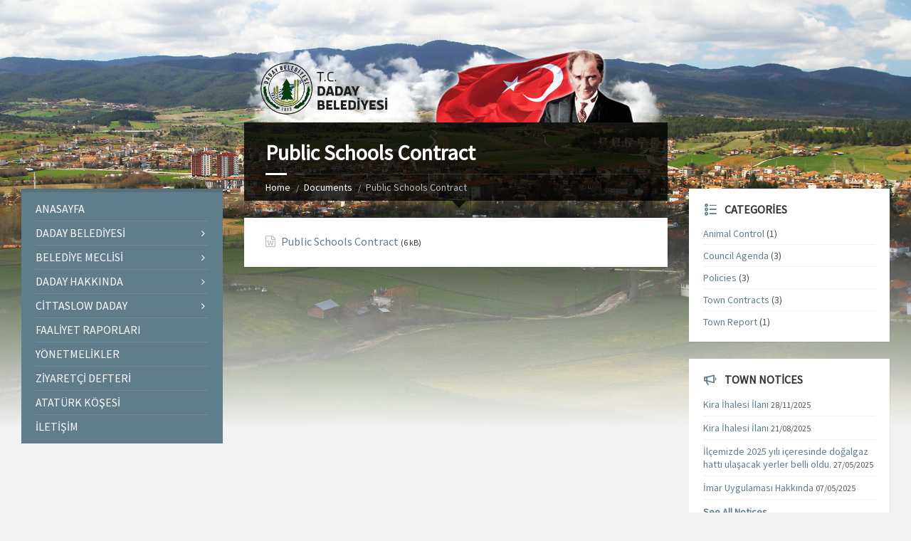

--- FILE ---
content_type: text/html; charset=UTF-8
request_url: https://www.daday.bel.tr/documents/public-schools-contract
body_size: 12281
content:
<!DOCTYPE html>
<html lang="tr">
<head data-template-uri="https://www.daday.bel.tr/wp-content/themes/townpress">
    <meta http-equiv="Content-Type" content="text/html; charset=UTF-8" />
    <meta name="viewport" content="width=device-width, initial-scale=1.0">
    <link rel="profile" href="https://gmpg.org/xfn/11" />
    <link rel="pingback" href="https://www.daday.bel.tr/xmlrpc.php" />
	<link rel="shortcut icon" href="https://www.daday.bel.tr/wp-content/uploads/2017/11/daday-logo-0.png">    <title>Public Schools Contract | T.C. Daday Belediyesi</title>
	<!-- PopupPress Plugin v.2.7.0 - 6.7.4 -->
<meta name='robots' content='max-image-preview:large' />
	<style>img:is([sizes="auto" i], [sizes^="auto," i]) { contain-intrinsic-size: 3000px 1500px }</style>
	<link rel='dns-prefetch' href='//fonts.googleapis.com' />
<link rel='preconnect' href='https://fonts.gstatic.com' crossorigin />
<link rel="alternate" type="application/rss+xml" title="T.C. Daday Belediyesi &raquo; akışı" href="https://www.daday.bel.tr/feed" />
<script type="text/javascript">
/* <![CDATA[ */
window._wpemojiSettings = {"baseUrl":"https:\/\/s.w.org\/images\/core\/emoji\/15.0.3\/72x72\/","ext":".png","svgUrl":"https:\/\/s.w.org\/images\/core\/emoji\/15.0.3\/svg\/","svgExt":".svg","source":{"concatemoji":"https:\/\/www.daday.bel.tr\/wp-includes\/js\/wp-emoji-release.min.js?ver=6.7.4"}};
/*! This file is auto-generated */
!function(i,n){var o,s,e;function c(e){try{var t={supportTests:e,timestamp:(new Date).valueOf()};sessionStorage.setItem(o,JSON.stringify(t))}catch(e){}}function p(e,t,n){e.clearRect(0,0,e.canvas.width,e.canvas.height),e.fillText(t,0,0);var t=new Uint32Array(e.getImageData(0,0,e.canvas.width,e.canvas.height).data),r=(e.clearRect(0,0,e.canvas.width,e.canvas.height),e.fillText(n,0,0),new Uint32Array(e.getImageData(0,0,e.canvas.width,e.canvas.height).data));return t.every(function(e,t){return e===r[t]})}function u(e,t,n){switch(t){case"flag":return n(e,"\ud83c\udff3\ufe0f\u200d\u26a7\ufe0f","\ud83c\udff3\ufe0f\u200b\u26a7\ufe0f")?!1:!n(e,"\ud83c\uddfa\ud83c\uddf3","\ud83c\uddfa\u200b\ud83c\uddf3")&&!n(e,"\ud83c\udff4\udb40\udc67\udb40\udc62\udb40\udc65\udb40\udc6e\udb40\udc67\udb40\udc7f","\ud83c\udff4\u200b\udb40\udc67\u200b\udb40\udc62\u200b\udb40\udc65\u200b\udb40\udc6e\u200b\udb40\udc67\u200b\udb40\udc7f");case"emoji":return!n(e,"\ud83d\udc26\u200d\u2b1b","\ud83d\udc26\u200b\u2b1b")}return!1}function f(e,t,n){var r="undefined"!=typeof WorkerGlobalScope&&self instanceof WorkerGlobalScope?new OffscreenCanvas(300,150):i.createElement("canvas"),a=r.getContext("2d",{willReadFrequently:!0}),o=(a.textBaseline="top",a.font="600 32px Arial",{});return e.forEach(function(e){o[e]=t(a,e,n)}),o}function t(e){var t=i.createElement("script");t.src=e,t.defer=!0,i.head.appendChild(t)}"undefined"!=typeof Promise&&(o="wpEmojiSettingsSupports",s=["flag","emoji"],n.supports={everything:!0,everythingExceptFlag:!0},e=new Promise(function(e){i.addEventListener("DOMContentLoaded",e,{once:!0})}),new Promise(function(t){var n=function(){try{var e=JSON.parse(sessionStorage.getItem(o));if("object"==typeof e&&"number"==typeof e.timestamp&&(new Date).valueOf()<e.timestamp+604800&&"object"==typeof e.supportTests)return e.supportTests}catch(e){}return null}();if(!n){if("undefined"!=typeof Worker&&"undefined"!=typeof OffscreenCanvas&&"undefined"!=typeof URL&&URL.createObjectURL&&"undefined"!=typeof Blob)try{var e="postMessage("+f.toString()+"("+[JSON.stringify(s),u.toString(),p.toString()].join(",")+"));",r=new Blob([e],{type:"text/javascript"}),a=new Worker(URL.createObjectURL(r),{name:"wpTestEmojiSupports"});return void(a.onmessage=function(e){c(n=e.data),a.terminate(),t(n)})}catch(e){}c(n=f(s,u,p))}t(n)}).then(function(e){for(var t in e)n.supports[t]=e[t],n.supports.everything=n.supports.everything&&n.supports[t],"flag"!==t&&(n.supports.everythingExceptFlag=n.supports.everythingExceptFlag&&n.supports[t]);n.supports.everythingExceptFlag=n.supports.everythingExceptFlag&&!n.supports.flag,n.DOMReady=!1,n.readyCallback=function(){n.DOMReady=!0}}).then(function(){return e}).then(function(){var e;n.supports.everything||(n.readyCallback(),(e=n.source||{}).concatemoji?t(e.concatemoji):e.wpemoji&&e.twemoji&&(t(e.twemoji),t(e.wpemoji)))}))}((window,document),window._wpemojiSettings);
/* ]]> */
</script>
<link rel='stylesheet' id='vc_extensions_cqbundle_adminicon-css' href='https://www.daday.bel.tr/wp-content/plugins/vc-extensions-bundle/css/admin_icon.css?ver=6.7.4' type='text/css' media='all' />
<style id='wp-emoji-styles-inline-css' type='text/css'>

	img.wp-smiley, img.emoji {
		display: inline !important;
		border: none !important;
		box-shadow: none !important;
		height: 1em !important;
		width: 1em !important;
		margin: 0 0.07em !important;
		vertical-align: -0.1em !important;
		background: none !important;
		padding: 0 !important;
	}
</style>
<link rel='stylesheet' id='wp-block-library-css' href='https://www.daday.bel.tr/wp-includes/css/dist/block-library/style.min.css?ver=6.7.4' type='text/css' media='all' />
<style id='classic-theme-styles-inline-css' type='text/css'>
/*! This file is auto-generated */
.wp-block-button__link{color:#fff;background-color:#32373c;border-radius:9999px;box-shadow:none;text-decoration:none;padding:calc(.667em + 2px) calc(1.333em + 2px);font-size:1.125em}.wp-block-file__button{background:#32373c;color:#fff;text-decoration:none}
</style>
<style id='global-styles-inline-css' type='text/css'>
:root{--wp--preset--aspect-ratio--square: 1;--wp--preset--aspect-ratio--4-3: 4/3;--wp--preset--aspect-ratio--3-4: 3/4;--wp--preset--aspect-ratio--3-2: 3/2;--wp--preset--aspect-ratio--2-3: 2/3;--wp--preset--aspect-ratio--16-9: 16/9;--wp--preset--aspect-ratio--9-16: 9/16;--wp--preset--color--black: #000000;--wp--preset--color--cyan-bluish-gray: #abb8c3;--wp--preset--color--white: #ffffff;--wp--preset--color--pale-pink: #f78da7;--wp--preset--color--vivid-red: #cf2e2e;--wp--preset--color--luminous-vivid-orange: #ff6900;--wp--preset--color--luminous-vivid-amber: #fcb900;--wp--preset--color--light-green-cyan: #7bdcb5;--wp--preset--color--vivid-green-cyan: #00d084;--wp--preset--color--pale-cyan-blue: #8ed1fc;--wp--preset--color--vivid-cyan-blue: #0693e3;--wp--preset--color--vivid-purple: #9b51e0;--wp--preset--gradient--vivid-cyan-blue-to-vivid-purple: linear-gradient(135deg,rgba(6,147,227,1) 0%,rgb(155,81,224) 100%);--wp--preset--gradient--light-green-cyan-to-vivid-green-cyan: linear-gradient(135deg,rgb(122,220,180) 0%,rgb(0,208,130) 100%);--wp--preset--gradient--luminous-vivid-amber-to-luminous-vivid-orange: linear-gradient(135deg,rgba(252,185,0,1) 0%,rgba(255,105,0,1) 100%);--wp--preset--gradient--luminous-vivid-orange-to-vivid-red: linear-gradient(135deg,rgba(255,105,0,1) 0%,rgb(207,46,46) 100%);--wp--preset--gradient--very-light-gray-to-cyan-bluish-gray: linear-gradient(135deg,rgb(238,238,238) 0%,rgb(169,184,195) 100%);--wp--preset--gradient--cool-to-warm-spectrum: linear-gradient(135deg,rgb(74,234,220) 0%,rgb(151,120,209) 20%,rgb(207,42,186) 40%,rgb(238,44,130) 60%,rgb(251,105,98) 80%,rgb(254,248,76) 100%);--wp--preset--gradient--blush-light-purple: linear-gradient(135deg,rgb(255,206,236) 0%,rgb(152,150,240) 100%);--wp--preset--gradient--blush-bordeaux: linear-gradient(135deg,rgb(254,205,165) 0%,rgb(254,45,45) 50%,rgb(107,0,62) 100%);--wp--preset--gradient--luminous-dusk: linear-gradient(135deg,rgb(255,203,112) 0%,rgb(199,81,192) 50%,rgb(65,88,208) 100%);--wp--preset--gradient--pale-ocean: linear-gradient(135deg,rgb(255,245,203) 0%,rgb(182,227,212) 50%,rgb(51,167,181) 100%);--wp--preset--gradient--electric-grass: linear-gradient(135deg,rgb(202,248,128) 0%,rgb(113,206,126) 100%);--wp--preset--gradient--midnight: linear-gradient(135deg,rgb(2,3,129) 0%,rgb(40,116,252) 100%);--wp--preset--font-size--small: 13px;--wp--preset--font-size--medium: 20px;--wp--preset--font-size--large: 36px;--wp--preset--font-size--x-large: 42px;--wp--preset--spacing--20: 0.44rem;--wp--preset--spacing--30: 0.67rem;--wp--preset--spacing--40: 1rem;--wp--preset--spacing--50: 1.5rem;--wp--preset--spacing--60: 2.25rem;--wp--preset--spacing--70: 3.38rem;--wp--preset--spacing--80: 5.06rem;--wp--preset--shadow--natural: 6px 6px 9px rgba(0, 0, 0, 0.2);--wp--preset--shadow--deep: 12px 12px 50px rgba(0, 0, 0, 0.4);--wp--preset--shadow--sharp: 6px 6px 0px rgba(0, 0, 0, 0.2);--wp--preset--shadow--outlined: 6px 6px 0px -3px rgba(255, 255, 255, 1), 6px 6px rgba(0, 0, 0, 1);--wp--preset--shadow--crisp: 6px 6px 0px rgba(0, 0, 0, 1);}:where(.is-layout-flex){gap: 0.5em;}:where(.is-layout-grid){gap: 0.5em;}body .is-layout-flex{display: flex;}.is-layout-flex{flex-wrap: wrap;align-items: center;}.is-layout-flex > :is(*, div){margin: 0;}body .is-layout-grid{display: grid;}.is-layout-grid > :is(*, div){margin: 0;}:where(.wp-block-columns.is-layout-flex){gap: 2em;}:where(.wp-block-columns.is-layout-grid){gap: 2em;}:where(.wp-block-post-template.is-layout-flex){gap: 1.25em;}:where(.wp-block-post-template.is-layout-grid){gap: 1.25em;}.has-black-color{color: var(--wp--preset--color--black) !important;}.has-cyan-bluish-gray-color{color: var(--wp--preset--color--cyan-bluish-gray) !important;}.has-white-color{color: var(--wp--preset--color--white) !important;}.has-pale-pink-color{color: var(--wp--preset--color--pale-pink) !important;}.has-vivid-red-color{color: var(--wp--preset--color--vivid-red) !important;}.has-luminous-vivid-orange-color{color: var(--wp--preset--color--luminous-vivid-orange) !important;}.has-luminous-vivid-amber-color{color: var(--wp--preset--color--luminous-vivid-amber) !important;}.has-light-green-cyan-color{color: var(--wp--preset--color--light-green-cyan) !important;}.has-vivid-green-cyan-color{color: var(--wp--preset--color--vivid-green-cyan) !important;}.has-pale-cyan-blue-color{color: var(--wp--preset--color--pale-cyan-blue) !important;}.has-vivid-cyan-blue-color{color: var(--wp--preset--color--vivid-cyan-blue) !important;}.has-vivid-purple-color{color: var(--wp--preset--color--vivid-purple) !important;}.has-black-background-color{background-color: var(--wp--preset--color--black) !important;}.has-cyan-bluish-gray-background-color{background-color: var(--wp--preset--color--cyan-bluish-gray) !important;}.has-white-background-color{background-color: var(--wp--preset--color--white) !important;}.has-pale-pink-background-color{background-color: var(--wp--preset--color--pale-pink) !important;}.has-vivid-red-background-color{background-color: var(--wp--preset--color--vivid-red) !important;}.has-luminous-vivid-orange-background-color{background-color: var(--wp--preset--color--luminous-vivid-orange) !important;}.has-luminous-vivid-amber-background-color{background-color: var(--wp--preset--color--luminous-vivid-amber) !important;}.has-light-green-cyan-background-color{background-color: var(--wp--preset--color--light-green-cyan) !important;}.has-vivid-green-cyan-background-color{background-color: var(--wp--preset--color--vivid-green-cyan) !important;}.has-pale-cyan-blue-background-color{background-color: var(--wp--preset--color--pale-cyan-blue) !important;}.has-vivid-cyan-blue-background-color{background-color: var(--wp--preset--color--vivid-cyan-blue) !important;}.has-vivid-purple-background-color{background-color: var(--wp--preset--color--vivid-purple) !important;}.has-black-border-color{border-color: var(--wp--preset--color--black) !important;}.has-cyan-bluish-gray-border-color{border-color: var(--wp--preset--color--cyan-bluish-gray) !important;}.has-white-border-color{border-color: var(--wp--preset--color--white) !important;}.has-pale-pink-border-color{border-color: var(--wp--preset--color--pale-pink) !important;}.has-vivid-red-border-color{border-color: var(--wp--preset--color--vivid-red) !important;}.has-luminous-vivid-orange-border-color{border-color: var(--wp--preset--color--luminous-vivid-orange) !important;}.has-luminous-vivid-amber-border-color{border-color: var(--wp--preset--color--luminous-vivid-amber) !important;}.has-light-green-cyan-border-color{border-color: var(--wp--preset--color--light-green-cyan) !important;}.has-vivid-green-cyan-border-color{border-color: var(--wp--preset--color--vivid-green-cyan) !important;}.has-pale-cyan-blue-border-color{border-color: var(--wp--preset--color--pale-cyan-blue) !important;}.has-vivid-cyan-blue-border-color{border-color: var(--wp--preset--color--vivid-cyan-blue) !important;}.has-vivid-purple-border-color{border-color: var(--wp--preset--color--vivid-purple) !important;}.has-vivid-cyan-blue-to-vivid-purple-gradient-background{background: var(--wp--preset--gradient--vivid-cyan-blue-to-vivid-purple) !important;}.has-light-green-cyan-to-vivid-green-cyan-gradient-background{background: var(--wp--preset--gradient--light-green-cyan-to-vivid-green-cyan) !important;}.has-luminous-vivid-amber-to-luminous-vivid-orange-gradient-background{background: var(--wp--preset--gradient--luminous-vivid-amber-to-luminous-vivid-orange) !important;}.has-luminous-vivid-orange-to-vivid-red-gradient-background{background: var(--wp--preset--gradient--luminous-vivid-orange-to-vivid-red) !important;}.has-very-light-gray-to-cyan-bluish-gray-gradient-background{background: var(--wp--preset--gradient--very-light-gray-to-cyan-bluish-gray) !important;}.has-cool-to-warm-spectrum-gradient-background{background: var(--wp--preset--gradient--cool-to-warm-spectrum) !important;}.has-blush-light-purple-gradient-background{background: var(--wp--preset--gradient--blush-light-purple) !important;}.has-blush-bordeaux-gradient-background{background: var(--wp--preset--gradient--blush-bordeaux) !important;}.has-luminous-dusk-gradient-background{background: var(--wp--preset--gradient--luminous-dusk) !important;}.has-pale-ocean-gradient-background{background: var(--wp--preset--gradient--pale-ocean) !important;}.has-electric-grass-gradient-background{background: var(--wp--preset--gradient--electric-grass) !important;}.has-midnight-gradient-background{background: var(--wp--preset--gradient--midnight) !important;}.has-small-font-size{font-size: var(--wp--preset--font-size--small) !important;}.has-medium-font-size{font-size: var(--wp--preset--font-size--medium) !important;}.has-large-font-size{font-size: var(--wp--preset--font-size--large) !important;}.has-x-large-font-size{font-size: var(--wp--preset--font-size--x-large) !important;}
:where(.wp-block-post-template.is-layout-flex){gap: 1.25em;}:where(.wp-block-post-template.is-layout-grid){gap: 1.25em;}
:where(.wp-block-columns.is-layout-flex){gap: 2em;}:where(.wp-block-columns.is-layout-grid){gap: 2em;}
:root :where(.wp-block-pullquote){font-size: 1.5em;line-height: 1.6;}
</style>
<link rel='stylesheet' id='awesome-weather-css' href='https://www.daday.bel.tr/wp-content/plugins/awesome-weather/awesome-weather.css?ver=6.7.4' type='text/css' media='all' />
<style id='awesome-weather-inline-css' type='text/css'>
.awesome-weather-wrap { font-family: 'Open Sans', sans-serif;  font-weight: 400; font-size: 14px; line-height: 14px; } 
</style>
<link rel='stylesheet' id='opensans-googlefont-css' href='https://fonts.googleapis.com/css?family=Open+Sans%3A400%2C300&#038;ver=6.7.4' type='text/css' media='all' />
<link rel='stylesheet' id='essential-grid-plugin-settings-css' href='https://www.daday.bel.tr/wp-content/plugins/essential-grid/public/assets/css/settings.css?ver=2.3.2' type='text/css' media='all' />
<link rel='stylesheet' id='tp-open-sans-css' href='https://fonts.googleapis.com/css?family=Open+Sans%3A300%2C400%2C600%2C700%2C800&#038;ver=6.7.4' type='text/css' media='all' />
<link rel='stylesheet' id='tp-raleway-css' href='https://fonts.googleapis.com/css?family=Raleway%3A100%2C200%2C300%2C400%2C500%2C600%2C700%2C800%2C900&#038;ver=6.7.4' type='text/css' media='all' />
<link rel='stylesheet' id='tp-droid-serif-css' href='https://fonts.googleapis.com/css?family=Droid+Serif%3A400%2C700&#038;ver=6.7.4' type='text/css' media='all' />
<link rel='stylesheet' id='tp-fontello-css' href='https://www.daday.bel.tr/wp-content/plugins/essential-grid/public/assets/font/fontello/css/fontello.css?ver=2.3.2' type='text/css' media='all' />
<link rel='stylesheet' id='pps_style-css' href='https://www.daday.bel.tr/wp-content/plugins/popup-press/css/pps_style.css?ver=2.7.0' type='text/css' media='screen' />
<style id='pps_style-inline-css' type='text/css'>

.pps-popup {
}
.pps-popup .pps-wrap {
}
.pps-popup .pps-wrap .pps-close {
}
.pps-popup .pps-wrap .pps-content {
}

</style>
<link rel='stylesheet' id='rs-plugin-settings-css' href='https://www.daday.bel.tr/wp-content/plugins/revslider/public/assets/css/settings.css?ver=5.4.6' type='text/css' media='all' />
<style id='rs-plugin-settings-inline-css' type='text/css'>
#rs-demo-id {}
</style>
<link rel='stylesheet' id='parent-style-css' href='https://www.daday.bel.tr/wp-content/themes/townpress/style.css?ver=6.7.4' type='text/css' media='all' />
<link rel='stylesheet' id='main-style-css' href='https://www.daday.bel.tr/wp-content/themes/townpress-child/style.css' type='text/css' media='all' />
<style id='main-style-inline-css' type='text/css'>
body { font-family: 'Source Sans Pro', Arial, sans-serif; font-size: 16px; font-weight: 400; }
 .header-branding.m-large-logo span { max-width: 76px; }
</style>
<link rel='stylesheet' id='theme-skin-css' href='https://www.daday.bel.tr/wp-content/themes/townpress/library/css/skin/bluegrey.css' type='text/css' media='all' />
<style id='theme-skin-inline-css' type='text/css'>
.header-image {
    position: relative;
    height: 600px;
    z-index: 10;
}
.article-footer-inner 
{
    display: none;
}
.article-page .article-image {
    text-align: center;
    padding-top: 20px;
}
#comments 
{
    display: none;
}
.header-branding {
    display: none;
}
/*.c-container {
    margin: 165px auto;
    padding: 0 30px;
    max-width: 1400px;
}*/
.row {
    margin-left: -15px;
    margin-right: -15px;
    margin-top: 165px;
}
#bottom-panel {
    padding: 48px 0 24px 0;
    margin-top: -165px;
}
</style>
<link rel="preload" as="style" href="https://fonts.googleapis.com/css?family=Source%20Sans%20Pro:400&#038;subset=latin&#038;display=swap&#038;ver=6.7.4" /><link rel="stylesheet" href="https://fonts.googleapis.com/css?family=Source%20Sans%20Pro:400&#038;subset=latin&#038;display=swap&#038;ver=6.7.4" media="print" onload="this.media='all'"><noscript><link rel="stylesheet" href="https://fonts.googleapis.com/css?family=Source%20Sans%20Pro:400&#038;subset=latin&#038;display=swap&#038;ver=6.7.4" /></noscript><script type="text/javascript" src="https://www.daday.bel.tr/wp-includes/js/jquery/jquery.min.js?ver=3.7.1" id="jquery-core-js"></script>
<script type="text/javascript" src="https://www.daday.bel.tr/wp-includes/js/jquery/jquery-migrate.min.js?ver=3.4.1" id="jquery-migrate-js"></script>
<script type="text/javascript" src="https://www.daday.bel.tr/wp-content/plugins/essential-grid/public/assets/js/jquery.esgbox.min.js?ver=2.3.2" id="themepunchboxext-js"></script>
<script type="text/javascript" src="https://www.daday.bel.tr/wp-content/plugins/essential-grid/public/assets/js/jquery.themepunch.tools.min.js?ver=2.3.2" id="tp-tools-js"></script>
<script type="text/javascript" src="https://www.daday.bel.tr/wp-content/plugins/revslider/public/assets/js/jquery.themepunch.revolution.min.js?ver=5.4.6" id="revmin-js"></script>
<script></script><link rel="https://api.w.org/" href="https://www.daday.bel.tr/wp-json/" /><link rel="EditURI" type="application/rsd+xml" title="RSD" href="https://www.daday.bel.tr/xmlrpc.php?rsd" />
<meta name="generator" content="WordPress 6.7.4" />
<link rel="canonical" href="https://www.daday.bel.tr/documents/public-schools-contract" />
<link rel='shortlink' href='https://www.daday.bel.tr/?p=128' />
<link rel="alternate" title="oEmbed (JSON)" type="application/json+oembed" href="https://www.daday.bel.tr/wp-json/oembed/1.0/embed?url=https%3A%2F%2Fwww.daday.bel.tr%2Fdocuments%2Fpublic-schools-contract" />
<link rel="alternate" title="oEmbed (XML)" type="text/xml+oembed" href="https://www.daday.bel.tr/wp-json/oembed/1.0/embed?url=https%3A%2F%2Fwww.daday.bel.tr%2Fdocuments%2Fpublic-schools-contract&#038;format=xml" />
<meta name="generator" content="Redux 4.5.7" />		<script type="text/javascript">
			var ajaxRevslider;
			
			jQuery(document).ready(function() {
				// CUSTOM AJAX CONTENT LOADING FUNCTION
				ajaxRevslider = function(obj) {
				
					// obj.type : Post Type
					// obj.id : ID of Content to Load
					// obj.aspectratio : The Aspect Ratio of the Container / Media
					// obj.selector : The Container Selector where the Content of Ajax will be injected. It is done via the Essential Grid on Return of Content
					
					var content = "";

					data = {};
					
					data.action = 'revslider_ajax_call_front';
					data.client_action = 'get_slider_html';
					data.token = 'ff0f891dce';
					data.type = obj.type;
					data.id = obj.id;
					data.aspectratio = obj.aspectratio;
					
					// SYNC AJAX REQUEST
					jQuery.ajax({
						type:"post",
						url:"https://www.daday.bel.tr/wp-admin/admin-ajax.php",
						dataType: 'json',
						data:data,
						async:false,
						success: function(ret, textStatus, XMLHttpRequest) {
							if(ret.success == true)
								content = ret.data;								
						},
						error: function(e) {
							console.log(e);
						}
					});
					
					 // FIRST RETURN THE CONTENT WHEN IT IS LOADED !!
					 return content;						 
				};
				
				// CUSTOM AJAX FUNCTION TO REMOVE THE SLIDER
				var ajaxRemoveRevslider = function(obj) {
					return jQuery(obj.selector+" .rev_slider").revkill();
				};

				// EXTEND THE AJAX CONTENT LOADING TYPES WITH TYPE AND FUNCTION
				var extendessential = setInterval(function() {
					if (jQuery.fn.tpessential != undefined) {
						clearInterval(extendessential);
						if(typeof(jQuery.fn.tpessential.defaults) !== 'undefined') {
							jQuery.fn.tpessential.defaults.ajaxTypes.push({type:"revslider",func:ajaxRevslider,killfunc:ajaxRemoveRevslider,openAnimationSpeed:0.3});   
							// type:  Name of the Post to load via Ajax into the Essential Grid Ajax Container
							// func: the Function Name which is Called once the Item with the Post Type has been clicked
							// killfunc: function to kill in case the Ajax Window going to be removed (before Remove function !
							// openAnimationSpeed: how quick the Ajax Content window should be animated (default is 0.3)
						}
					}
				},30);
			});
		</script>
		<script type="text/javascript">
(function(url){
	if(/(?:Chrome\/26\.0\.1410\.63 Safari\/537\.31|WordfenceTestMonBot)/.test(navigator.userAgent)){ return; }
	var addEvent = function(evt, handler) {
		if (window.addEventListener) {
			document.addEventListener(evt, handler, false);
		} else if (window.attachEvent) {
			document.attachEvent('on' + evt, handler);
		}
	};
	var removeEvent = function(evt, handler) {
		if (window.removeEventListener) {
			document.removeEventListener(evt, handler, false);
		} else if (window.detachEvent) {
			document.detachEvent('on' + evt, handler);
		}
	};
	var evts = 'contextmenu dblclick drag dragend dragenter dragleave dragover dragstart drop keydown keypress keyup mousedown mousemove mouseout mouseover mouseup mousewheel scroll'.split(' ');
	var logHuman = function() {
		if (window.wfLogHumanRan) { return; }
		window.wfLogHumanRan = true;
		var wfscr = document.createElement('script');
		wfscr.type = 'text/javascript';
		wfscr.async = true;
		wfscr.src = url + '&r=' + Math.random();
		(document.getElementsByTagName('head')[0]||document.getElementsByTagName('body')[0]).appendChild(wfscr);
		for (var i = 0; i < evts.length; i++) {
			removeEvent(evts[i], logHuman);
		}
	};
	for (var i = 0; i < evts.length; i++) {
		addEvent(evts[i], logHuman);
	}
})('//www.daday.bel.tr/?wordfence_lh=1&hid=FB30E77E987C24AD79AA266A07C047B8');
</script><meta name="generator" content="Powered by WPBakery Page Builder - drag and drop page builder for WordPress."/>
<meta name="generator" content="Powered by Slider Revolution 5.4.6 - responsive, Mobile-Friendly Slider Plugin for WordPress with comfortable drag and drop interface." />
<!--[if lte IE 9]><link rel="stylesheet" type="text/css" href="https://www.daday.bel.tr/wp-content/themes/townpress/library/css/oldie.css"><![endif]--><!--[if lt IE 9]><script src="https://www.daday.bel.tr/wp-content/themes/townpress/library/js/html5.min.js"></script><![endif]--><!--[if lt IE 9]><script src="https://www.daday.bel.tr/wp-content/themes/townpress/library/js/respond.min.js"></script><![endif]--><script type="text/javascript">function setREVStartSize(e){
				try{ var i=jQuery(window).width(),t=9999,r=0,n=0,l=0,f=0,s=0,h=0;					
					if(e.responsiveLevels&&(jQuery.each(e.responsiveLevels,function(e,f){f>i&&(t=r=f,l=e),i>f&&f>r&&(r=f,n=e)}),t>r&&(l=n)),f=e.gridheight[l]||e.gridheight[0]||e.gridheight,s=e.gridwidth[l]||e.gridwidth[0]||e.gridwidth,h=i/s,h=h>1?1:h,f=Math.round(h*f),"fullscreen"==e.sliderLayout){var u=(e.c.width(),jQuery(window).height());if(void 0!=e.fullScreenOffsetContainer){var c=e.fullScreenOffsetContainer.split(",");if (c) jQuery.each(c,function(e,i){u=jQuery(i).length>0?u-jQuery(i).outerHeight(!0):u}),e.fullScreenOffset.split("%").length>1&&void 0!=e.fullScreenOffset&&e.fullScreenOffset.length>0?u-=jQuery(window).height()*parseInt(e.fullScreenOffset,0)/100:void 0!=e.fullScreenOffset&&e.fullScreenOffset.length>0&&(u-=parseInt(e.fullScreenOffset,0))}f=u}else void 0!=e.minHeight&&f<e.minHeight&&(f=e.minHeight);e.c.closest(".rev_slider_wrapper").css({height:f})					
				}catch(d){console.log("Failure at Presize of Slider:"+d)}
			};</script>
<noscript><style> .wpb_animate_when_almost_visible { opacity: 1; }</style></noscript><style type="text/css">html { margin-top: 0 !important; }</style></head>



<body class="lsvrdocument-template-default single single-lsvrdocument postid-128  m-has-header-bg wpb-js-composer js-comp-ver-8.3.1 vc_responsive">

	
	<!-- HEADER : begin -->
	<header id="header">
		<div class="header-inner">

			<!-- HEADER CONTENT : begin -->
			<div class="header-content">
				<div class="c-container">
					<div class="header-content-inner">

												<!-- HEADER BRANDING : begin -->

																															<div class="header-branding m-small-logo">

							<a href="https://www.daday.bel.tr"><span><img src="https://www.daday.bel.tr/wp-content/uploads/2017/11/daday-logo-0.png"
							 data-hires="https://www.daday.bel.tr/wp-content/uploads/2017/11/daday-logo-0.png"							alt="T.C. Daday Belediyesi"></span></a>

						</div>
						<!-- HEADER BRANDING : end -->
						
						<!-- HEADER TOGGLE HOLDER : begin -->
						<div class="header-toggle-holder">

							<!-- HEADER TOGGLE : begin -->
							<button class="header-toggle" type="button">
								<i class="ico-open tp tp-menu"></i>
								<i class="ico-close tp tp-cross"></i>
								<span>Menu</span>
							</button>
							<!-- HEADER TOGGLE : end -->

							
						</div>
						<!-- HEADER TOGGLE HOLDER : end -->

												<!-- HEADER MENU : begin -->
						<div class="header-menu">
							
	<!-- MAIN MENU : begin -->
	<nav class="main-menu">

		<ul id="menu-ana" class="menu-items clearfix"><li id="menu-item-216" class="menu-item menu-item-type-post_type menu-item-object-page menu-item-home menu-item-216"><a href="https://www.daday.bel.tr/">Anasayfa</a></li>
<li id="menu-item-226" class="menu-item menu-item-type-custom menu-item-object-custom menu-item-has-children menu-item-226"><a href="#">Daday Belediyesi</a>
<ul class="sub-menu">
	<li id="menu-item-259" class="menu-item menu-item-type-post_type menu-item-object-page menu-item-259"><a href="https://www.daday.bel.tr/daday-hakkinda">Daday Hakkında</a></li>
	<li id="menu-item-256" class="menu-item menu-item-type-post_type menu-item-object-page menu-item-256"><a href="https://www.daday.bel.tr/baskanlarimiz">Başkanlarımız</a></li>
	<li id="menu-item-264" class="menu-item menu-item-type-post_type menu-item-object-page menu-item-264"><a href="https://www.daday.bel.tr/mahalle-muhtarlari">Mahalle Muhtarları</a></li>
	<li id="menu-item-269" class="menu-item menu-item-type-post_type menu-item-object-page menu-item-269"><a href="https://www.daday.bel.tr/personellerimiz">Personellerimiz</a></li>
	<li id="menu-item-291" class="menu-item menu-item-type-post_type menu-item-object-page menu-item-291"><a href="https://www.daday.bel.tr/basinda-belediyemiz">Basında Belediyemiz</a></li>
</ul>
</li>
<li id="menu-item-305" class="menu-item menu-item-type-custom menu-item-object-custom menu-item-has-children menu-item-305"><a href="#">Belediye Meclisi</a>
<ul class="sub-menu">
	<li id="menu-item-306" class="menu-item menu-item-type-post_type menu-item-object-page menu-item-306"><a href="https://www.daday.bel.tr/meclis-uyeleri">Meclis Üyeleri</a></li>
	<li id="menu-item-311" class="menu-item menu-item-type-taxonomy menu-item-object-category menu-item-311"><a href="https://www.daday.bel.tr/category/meclis-kararlari">Meclis Kararları</a></li>
	<li id="menu-item-4513" class="menu-item menu-item-type-taxonomy menu-item-object-category menu-item-4513"><a href="https://www.daday.bel.tr/category/komisyon-kararlari">Komisyon Kararları</a></li>
</ul>
</li>
<li id="menu-item-338" class="menu-item menu-item-type-post_type menu-item-object-page menu-item-has-children menu-item-338"><a href="https://www.daday.bel.tr/daday-hakkinda">Daday Hakkında</a>
<ul class="sub-menu">
	<li id="menu-item-347" class="menu-item menu-item-type-post_type menu-item-object-page menu-item-347"><a href="https://www.daday.bel.tr/etkinlikler">Etkinlikler</a></li>
	<li id="menu-item-391" class="menu-item menu-item-type-post_type menu-item-object-page menu-item-391"><a href="https://www.daday.bel.tr/yoresel-lezzetler">Yöresel Lezzetler</a></li>
	<li id="menu-item-422" class="menu-item menu-item-type-post_type menu-item-object-page menu-item-422"><a href="https://www.daday.bel.tr/tarihi-yerler">Tarihi Yerler</a></li>
	<li id="menu-item-426" class="menu-item menu-item-type-post_type menu-item-object-page menu-item-426"><a href="https://www.daday.bel.tr/dadayspor">Dadayspor</a></li>
	<li id="menu-item-429" class="menu-item menu-item-type-post_type menu-item-object-page menu-item-429"><a href="https://www.daday.bel.tr/iz-birakanlar">İz Bırakanlar</a></li>
</ul>
</li>
<li id="menu-item-4704" class="menu-item menu-item-type-post_type menu-item-object-page menu-item-has-children menu-item-4704"><a href="https://www.daday.bel.tr/cittaslow-adayi-daday">Cittaslow Daday</a>
<ul class="sub-menu">
	<li id="menu-item-4712" class="menu-item menu-item-type-post_type menu-item-object-page menu-item-4712"><a href="https://www.daday.bel.tr/cittaslow-adayi-daday/dadayin-turizm-alanlari">Daday’ın Turizm Alanları</a></li>
	<li id="menu-item-4705" class="menu-item menu-item-type-post_type menu-item-object-page menu-item-4705"><a href="https://www.daday.bel.tr/cittaslow-adayi-daday/kulturel-miras-urunleri">Kültürel Miras Ürünleri</a></li>
	<li id="menu-item-4710" class="menu-item menu-item-type-post_type menu-item-object-page menu-item-4710"><a href="https://www.daday.bel.tr/cittaslow-adayi-daday/tarihi-mekanlar">Tarihi Mekanlar</a></li>
	<li id="menu-item-4711" class="menu-item menu-item-type-post_type menu-item-object-page menu-item-4711"><a href="https://www.daday.bel.tr/cittaslow-adayi-daday/goletleri">Göletleri</a></li>
	<li id="menu-item-4709" class="menu-item menu-item-type-post_type menu-item-object-page menu-item-4709"><a href="https://www.daday.bel.tr/cittaslow-adayi-daday/at-ciftlikleri">At Çiftlikleri</a></li>
	<li id="menu-item-4708" class="menu-item menu-item-type-post_type menu-item-object-page menu-item-4708"><a href="https://www.daday.bel.tr/cittaslow-adayi-daday/yoresel-urunler">Yöresel Ürünler</a></li>
	<li id="menu-item-4707" class="menu-item menu-item-type-post_type menu-item-object-page menu-item-4707"><a href="https://www.daday.bel.tr/cittaslow-adayi-daday/yiyecekler">Yiyecekler</a></li>
	<li id="menu-item-4706" class="menu-item menu-item-type-post_type menu-item-object-page menu-item-4706"><a href="https://www.daday.bel.tr/cittaslow-adayi-daday/icecekler">İçecekler</a></li>
</ul>
</li>
<li id="menu-item-4515" class="menu-item menu-item-type-taxonomy menu-item-object-category menu-item-4515"><a href="https://www.daday.bel.tr/category/faaliyet-raporlari">Faaliyet Raporları</a></li>
<li id="menu-item-4517" class="menu-item menu-item-type-taxonomy menu-item-object-category menu-item-4517"><a href="https://www.daday.bel.tr/category/yonetmelikler">Yönetmelikler</a></li>
<li id="menu-item-438" class="menu-item menu-item-type-post_type menu-item-object-page menu-item-438"><a href="https://www.daday.bel.tr/ziyaretci-defteri">Ziyaretçi Defteri</a></li>
<li id="menu-item-1674" class="menu-item menu-item-type-post_type menu-item-object-page menu-item-1674"><a href="https://www.daday.bel.tr/ataturk-kosesi">Atatürk Köşesi</a></li>
<li id="menu-item-434" class="menu-item menu-item-type-post_type menu-item-object-page menu-item-434"><a href="https://www.daday.bel.tr/iletisim">İletişim</a></li>
</ul>
	</nav>
	<!-- MAIN MENU : end -->

						</div>
						<!-- HEADER MENU : end -->
						
						
					</div>
				</div>

			</div>
			<!-- HEADER CONTENT : end -->

			
		</div>
	</header>
	<!-- HEADER : end -->

	<!-- HEADER BG : begin -->
	<div class="header-bg">

		<!-- HEADER IMAGE : begin -->
		<div class="header-image" data-autoplay="8">
						
			
							<div class="image-layer" style="background-image: url( 'https://www.daday.bel.tr/wp-content/uploads/2017/11/back1.jpg' );"></div>
			
		</div>
		<!-- HEADER IMAGE : begin -->

	</div>
	<!-- HEADER BG : end -->

	<!-- CORE : begin -->
	<div id="core" class="post-128 lsvrdocument type-lsvrdocument status-publish hentry lsvrdocumentcat-town-contracts">
		<div class="c-container">


	

	
	
<div class="row">

	<div class="col-md-6 middle-column col-md-push-3">

	<div style="margin-top: -230px; margin-bottom: -2px;"><img alt="" src="https://www.daday.bel.tr/wp-content/uploads/2017/11/ataturkbanner2-2.png">
</div>


				

	
	<!-- PAGE HEADER : begin -->
	<div id="page-header" class=" m-has-breadcrumbs">

		<!-- PAGE TITLE : begin -->
		<div class="page-title"><h1>Public Schools Contract</h1></div>
		<!-- PAGE TITLE : end -->

				<!-- BREADCRUMBS : begin -->
<div class="breadcrumbs"><ul>


			<li class="home"><a href="https://www.daday.bel.tr">Home</a></li>
	

	

	<li><a href="https://www.daday.bel.tr/documents">Documents</a></li>
	<li>Public Schools Contract</li>


</ul></div>
<!-- BREADCRUMBS : end -->		
	</div>
	<!-- PAGE HEADER : end -->


<!-- PAGE CONTENT : begin -->
<div id="page-content">

	<!-- DOCUMENT DETAIL : begin -->
	<div class="document-single-page document-page">
		<div class="c-content-box">
			<ul class="document-list">

													<!-- DOCUMENT : begin -->
					<li class="document post-128 lsvrdocument type-lsvrdocument status-publish hentry lsvrdocumentcat-town-contracts">
						<div class="document-inner">

														
							
								
																																																																																																																	
								<!-- DOCUMENT TITLE : begin -->
								<h4 class="document-title m-has-icon">
																			<span class="document-icon" title="Word Document"><i class="fa fa-file-word-o"></i></span>
									
									
										
										<a href="http://demos.volovar.net/townpress.wp/demo/wp-content/uploads/2015/05/dummy-document2.pdf" target="_blank">Public Schools Contract</a>
																																											<span class="document-filesize">(6 kB)</span>
										
									
								</h4>
								<!-- DOCUMENT TITLE : end -->

								
							
						</div>
					</li>
					<!-- DOCUMENT : end -->
								
			</ul>
		</div>
	</div>
	<!-- DOCUMENT DETAIL : end -->

	
	

</div>
<!-- PAGE CONTENT : end -->


	

	
	
	<hr class="c-separator m-margin-top-small m-margin-bottom-small m-transparent hidden-lg hidden-md">

</div>


<div class="col-md-3 left-column col-md-pull-6">

			<div class="side-menu m-left-side m-show-submenu">
			
	<!-- MAIN MENU : begin -->
	<nav class="main-menu">

		<ul id="menu-ana-1" class="menu-items clearfix"><li class="menu-item menu-item-type-post_type menu-item-object-page menu-item-home menu-item-216"><a href="https://www.daday.bel.tr/">Anasayfa</a></li>
<li class="menu-item menu-item-type-custom menu-item-object-custom menu-item-has-children menu-item-226"><a href="#">Daday Belediyesi</a>
<ul class="sub-menu">
	<li class="menu-item menu-item-type-post_type menu-item-object-page menu-item-259"><a href="https://www.daday.bel.tr/daday-hakkinda">Daday Hakkında</a></li>
	<li class="menu-item menu-item-type-post_type menu-item-object-page menu-item-256"><a href="https://www.daday.bel.tr/baskanlarimiz">Başkanlarımız</a></li>
	<li class="menu-item menu-item-type-post_type menu-item-object-page menu-item-264"><a href="https://www.daday.bel.tr/mahalle-muhtarlari">Mahalle Muhtarları</a></li>
	<li class="menu-item menu-item-type-post_type menu-item-object-page menu-item-269"><a href="https://www.daday.bel.tr/personellerimiz">Personellerimiz</a></li>
	<li class="menu-item menu-item-type-post_type menu-item-object-page menu-item-291"><a href="https://www.daday.bel.tr/basinda-belediyemiz">Basında Belediyemiz</a></li>
</ul>
</li>
<li class="menu-item menu-item-type-custom menu-item-object-custom menu-item-has-children menu-item-305"><a href="#">Belediye Meclisi</a>
<ul class="sub-menu">
	<li class="menu-item menu-item-type-post_type menu-item-object-page menu-item-306"><a href="https://www.daday.bel.tr/meclis-uyeleri">Meclis Üyeleri</a></li>
	<li class="menu-item menu-item-type-taxonomy menu-item-object-category menu-item-311"><a href="https://www.daday.bel.tr/category/meclis-kararlari">Meclis Kararları</a></li>
	<li class="menu-item menu-item-type-taxonomy menu-item-object-category menu-item-4513"><a href="https://www.daday.bel.tr/category/komisyon-kararlari">Komisyon Kararları</a></li>
</ul>
</li>
<li class="menu-item menu-item-type-post_type menu-item-object-page menu-item-has-children menu-item-338"><a href="https://www.daday.bel.tr/daday-hakkinda">Daday Hakkında</a>
<ul class="sub-menu">
	<li class="menu-item menu-item-type-post_type menu-item-object-page menu-item-347"><a href="https://www.daday.bel.tr/etkinlikler">Etkinlikler</a></li>
	<li class="menu-item menu-item-type-post_type menu-item-object-page menu-item-391"><a href="https://www.daday.bel.tr/yoresel-lezzetler">Yöresel Lezzetler</a></li>
	<li class="menu-item menu-item-type-post_type menu-item-object-page menu-item-422"><a href="https://www.daday.bel.tr/tarihi-yerler">Tarihi Yerler</a></li>
	<li class="menu-item menu-item-type-post_type menu-item-object-page menu-item-426"><a href="https://www.daday.bel.tr/dadayspor">Dadayspor</a></li>
	<li class="menu-item menu-item-type-post_type menu-item-object-page menu-item-429"><a href="https://www.daday.bel.tr/iz-birakanlar">İz Bırakanlar</a></li>
</ul>
</li>
<li class="menu-item menu-item-type-post_type menu-item-object-page menu-item-has-children menu-item-4704"><a href="https://www.daday.bel.tr/cittaslow-adayi-daday">Cittaslow Daday</a>
<ul class="sub-menu">
	<li class="menu-item menu-item-type-post_type menu-item-object-page menu-item-4712"><a href="https://www.daday.bel.tr/cittaslow-adayi-daday/dadayin-turizm-alanlari">Daday’ın Turizm Alanları</a></li>
	<li class="menu-item menu-item-type-post_type menu-item-object-page menu-item-4705"><a href="https://www.daday.bel.tr/cittaslow-adayi-daday/kulturel-miras-urunleri">Kültürel Miras Ürünleri</a></li>
	<li class="menu-item menu-item-type-post_type menu-item-object-page menu-item-4710"><a href="https://www.daday.bel.tr/cittaslow-adayi-daday/tarihi-mekanlar">Tarihi Mekanlar</a></li>
	<li class="menu-item menu-item-type-post_type menu-item-object-page menu-item-4711"><a href="https://www.daday.bel.tr/cittaslow-adayi-daday/goletleri">Göletleri</a></li>
	<li class="menu-item menu-item-type-post_type menu-item-object-page menu-item-4709"><a href="https://www.daday.bel.tr/cittaslow-adayi-daday/at-ciftlikleri">At Çiftlikleri</a></li>
	<li class="menu-item menu-item-type-post_type menu-item-object-page menu-item-4708"><a href="https://www.daday.bel.tr/cittaslow-adayi-daday/yoresel-urunler">Yöresel Ürünler</a></li>
	<li class="menu-item menu-item-type-post_type menu-item-object-page menu-item-4707"><a href="https://www.daday.bel.tr/cittaslow-adayi-daday/yiyecekler">Yiyecekler</a></li>
	<li class="menu-item menu-item-type-post_type menu-item-object-page menu-item-4706"><a href="https://www.daday.bel.tr/cittaslow-adayi-daday/icecekler">İçecekler</a></li>
</ul>
</li>
<li class="menu-item menu-item-type-taxonomy menu-item-object-category menu-item-4515"><a href="https://www.daday.bel.tr/category/faaliyet-raporlari">Faaliyet Raporları</a></li>
<li class="menu-item menu-item-type-taxonomy menu-item-object-category menu-item-4517"><a href="https://www.daday.bel.tr/category/yonetmelikler">Yönetmelikler</a></li>
<li class="menu-item menu-item-type-post_type menu-item-object-page menu-item-438"><a href="https://www.daday.bel.tr/ziyaretci-defteri">Ziyaretçi Defteri</a></li>
<li class="menu-item menu-item-type-post_type menu-item-object-page menu-item-1674"><a href="https://www.daday.bel.tr/ataturk-kosesi">Atatürk Köşesi</a></li>
<li class="menu-item menu-item-type-post_type menu-item-object-page menu-item-434"><a href="https://www.daday.bel.tr/iletisim">İletişim</a></li>
</ul>
	</nav>
	<!-- MAIN MENU : end -->

		</div>
	
	
		

</div>

<div class="col-md-3 right-column">

	
	
		

	<!-- SECONDARY SIDEBAR : begin -->
	<aside id="secondary-sidebar" class="sidebar">
		<div class="widget-list">

			
        <div id="lsvr_document_categories_widget-2" class="widget lsvr-document-categories"><div class="widget-inner">            <h3 class="widget-title m-has-ico"><i class="widget-ico tp tp-list4"></i>Categories</h3>            <div class="widget-content">

                                
                                
                
                                
                <ul>
                <li><a href="https://www.daday.bel.tr/document-category/animal-control">Animal Control</a> (1)</li><li><a href="https://www.daday.bel.tr/document-category/council-agenda">Council Agenda</a> (3)</li><li><a href="https://www.daday.bel.tr/document-category/policies">Policies</a> (3)</li><li><a href="https://www.daday.bel.tr/document-category/town-contracts">Town Contracts</a> (3)</li><li><a href="https://www.daday.bel.tr/document-category/town-report">Town Report</a> (1)</li>                </ul>

            </div>
        </div></div>
        
		<div id="lsvr_notices_widget-9" class="widget lsvr-notices"><div class="widget-inner">            <h3 class="widget-title m-has-ico"><i class="widget-ico tp tp-bullhorn"></i>Town Notices</h3>            <div class="widget-content">

				
													
				
					<ul>
					
						<li>
							<div class="notice-inner">

								<h4 class="notice-title"><a href="https://www.daday.bel.tr/notices/kira-ihalesi-ilani-5">Kira İhalesi İlanı</a></h4>
								<span class="notice-date">28/11/2025</span>

								
							</div>
						</li>

					
						<li>
							<div class="notice-inner">

								<h4 class="notice-title"><a href="https://www.daday.bel.tr/notices/kira-ihalesi-ilani-4">Kira İhalesi İlanı</a></h4>
								<span class="notice-date">21/08/2025</span>

								
							</div>
						</li>

					
						<li>
							<div class="notice-inner">

								<h4 class="notice-title"><a href="https://www.daday.bel.tr/notices/ilcemizde-2025-yili-iceresinde-dogalgaz-hatti-ulasacak-yerleri-gormek-icin-tiklayiniz-ayrintili-bilgi-icin-fen-isleri-mudurlugumuzle-iletisime-gecebilirsiniz">İlçemizde 2025 yılı içeresinde doğalgaz hattı ulaşacak yerler belli oldu.</a></h4>
								<span class="notice-date">27/05/2025</span>

								
							</div>
						</li>

					
						<li>
							<div class="notice-inner">

								<h4 class="notice-title"><a href="https://www.daday.bel.tr/notices/imar-uygulamasi-hakkinda-2">İmar Uygulaması Hakkında</a></h4>
								<span class="notice-date">07/05/2025</span>

								
							</div>
						</li>

										</ul>

																	<p class="show-all-btn">
							<a href="https://www.daday.bel.tr/notices">See All Notices</a>
						</p>
					
				
            </div>
		</div></div>
        
		</div>
	</aside>
	<!-- SECONDARY SIDEBAR : end -->


</div>

</div>
		</div>
	</div>
	<!-- CORE : end -->

	<!-- FOOTER : begin -->
	<footer id="footer">
		<div class="footer-bg">
			<div class="footer-inner">

				<!-- FOOTER TOP : begin -->
				<div class="footer-top">
					<div class="c-container">

						<!-- BOTTOM PANEL : begin -->
<div id="bottom-panel" class="m-4-columns">
	<div class="bottom-panel-inner">
		<div class="row">

			<div class="widget-col col-md-3"><div id="text-2" class="widget widget_text"><hr class="c-separator m-transparent hidden-lg hidden-md"><div class="widget-inner"><h3 class="widget-title">Bize Ulaşın</h3>			<div class="textwidget"><p>Belediye İş Hanı Kat:2<br />
Daday/ Kastamonu</p>
</div>
		</div></div></div><div class="widget-col col-md-3"><div id="text-5" class="widget widget_text"><hr class="c-separator m-transparent hidden-lg hidden-md"><div class="widget-inner"><h3 class="widget-title">Telefon</h3>			<div class="textwidget"><p>Tel : 0 (366) 616 10 05<br />
Fax : 0 (366) 616 22 94</p>
</div>
		</div></div></div><div class="widget-col col-md-3"><div id="text-6" class="widget widget_text"><hr class="c-separator m-transparent hidden-lg hidden-md"><div class="widget-inner"><h3 class="widget-title">E-posta</h3>			<div class="textwidget"><p>info@daday.bel.tr</p>
</div>
		</div></div></div><div class="widget-col col-md-3"><div id="text-7" class="widget widget_text"><hr class="c-separator m-transparent hidden-lg hidden-md"><div class="widget-inner">			<div class="textwidget"><p><a href="http://www.reliablecounter.com" target="_blank"><img decoding="async" src="https://www.reliablecounter.com/count.php?page=daday.bel.tr/&#038;digit=style/plain/31/&#038;reloads=0" alt="" title="" border="0"></a><br /><a href="http://www.jfoguenne.be" target="_blank" style="font-family: Geneva, Arial; font-size: 9px; color: #330010; text-decoration: none;"></a></p>
</div>
		</div></div></div>
		</div>
	</div>
</div>
<!-- BOTTOM PANEL : end -->

					</div>
				</div>
				<!-- FOOTER TOP : end -->

				<!-- FOOTER BOTTOM : begin -->
				<div class="footer-bottom">
					<div class="footer-bottom-inner">
						<div class="c-container">

							
																								<!-- FOOTER SOCIAL : begin -->
								<div class="footer-social">
									<ul class="c-social-icons">
										<li class="ico-facebook"><a href="https://www.facebook.com/dadaybelediyesidaday/" target="_blank"><i class="fa fa-facebook"></i></a></li><li class="ico-instagram"><a href="https://www.instagram.com/daday_belediyesi" target="_blank"><i class="fa fa-instagram"></i></a></li>									</ul>
								</div>
								<!-- FOOTER SOCIAL : end -->
								
							
							
														<!-- FOOTER TEXT : begin -->
							<div class="footer-text">
								<p style="text-align: left;">Tüm hakları saklıdır. Sitede kullanılan herhangi bir içerik veya görsel izinsiz kullanılamaz.<br />
Site Tasarım &amp; Yazılım : <a href="http://www.medyaikon.com" target="_blank" rel="noopener">Medyaikon</a></p>
							</div>
							<!-- FOOTER TEXT : end -->
							
						</div>
					</div>
				</div>
				<!-- FOOTER BOTTOM : end -->

			</div>
		</div>
	</footer>
	<!-- FOOTER : end -->

	<var class="js-labels"
		data-mp-tClose="Close (Esc)"
		data-mp-tLoading="Loading..."
		data-mp-tPrev="Previous (Left arrow key)"
		data-mp-tNext="Next (Right arrow key)"
		data-mp-image-tError="The image could not be loaded."
		data-mp-ajax-tError="The content could not be loaded."
		data-bbp-forum="Forum"
		data-bbp-topic="Topic"
		data-bbp-topics="Topics"
		data-bbp-posts="Posts"
		data-bbp-freshness="Freshness"
		data-bbp-voices="Voices"
		data-bbp-author="Author"></var>

	<script>
var newLi = document.createElement("li");
newLi.className = "ico-instagram";

var newLink = document.createElement("a");
newLink.href = "https://www.instagram.com/cittaslow_daday";
newLink.target = "_blank"; // Yeni pencerede açılması için

var newIcon = document.createElement("i");
newIcon.className = "fa fa-instagram";

newLink.appendChild(newIcon);
newLi.appendChild(newLink);

var socialIcons = document.querySelector(".footer-social .c-social-icons");
socialIcons.appendChild(newLi);
</script><script type="text/javascript" src="https://www.daday.bel.tr/wp-includes/js/dist/hooks.min.js?ver=4d63a3d491d11ffd8ac6" id="wp-hooks-js"></script>
<script type="text/javascript" src="https://www.daday.bel.tr/wp-includes/js/dist/i18n.min.js?ver=5e580eb46a90c2b997e6" id="wp-i18n-js"></script>
<script type="text/javascript" id="wp-i18n-js-after">
/* <![CDATA[ */
wp.i18n.setLocaleData( { 'text direction\u0004ltr': [ 'ltr' ] } );
/* ]]> */
</script>
<script type="text/javascript" src="https://www.daday.bel.tr/wp-content/plugins/contact-form-7/includes/swv/js/index.js?ver=6.0.5" id="swv-js"></script>
<script type="text/javascript" id="contact-form-7-js-translations">
/* <![CDATA[ */
( function( domain, translations ) {
	var localeData = translations.locale_data[ domain ] || translations.locale_data.messages;
	localeData[""].domain = domain;
	wp.i18n.setLocaleData( localeData, domain );
} )( "contact-form-7", {"translation-revision-date":"2024-07-22 17:28:11+0000","generator":"GlotPress\/4.0.1","domain":"messages","locale_data":{"messages":{"":{"domain":"messages","plural-forms":"nplurals=2; plural=n > 1;","lang":"tr"},"This contact form is placed in the wrong place.":["Bu ileti\u015fim formu yanl\u0131\u015f yere yerle\u015ftirilmi\u015f."],"Error:":["Hata:"]}},"comment":{"reference":"includes\/js\/index.js"}} );
/* ]]> */
</script>
<script type="text/javascript" id="contact-form-7-js-before">
/* <![CDATA[ */
var wpcf7 = {
    "api": {
        "root": "https:\/\/www.daday.bel.tr\/wp-json\/",
        "namespace": "contact-form-7\/v1"
    }
};
/* ]]> */
</script>
<script type="text/javascript" src="https://www.daday.bel.tr/wp-content/plugins/contact-form-7/includes/js/index.js?ver=6.0.5" id="contact-form-7-js"></script>
<script type="text/javascript" src="https://www.daday.bel.tr/wp-includes/js/imagesloaded.min.js?ver=5.0.0" id="imagesloaded-js"></script>
<script type="text/javascript" src="https://www.daday.bel.tr/wp-includes/js/masonry.min.js?ver=4.2.2" id="masonry-js"></script>
<script type="text/javascript" src="https://www.daday.bel.tr/wp-includes/js/jquery/jquery.masonry.min.js?ver=3.1.2b" id="jquery-masonry-js"></script>
<script type="text/javascript" src="https://www.daday.bel.tr/wp-content/themes/townpress/library/js/third-party.js" id="third-party-js"></script>
<script type="text/javascript" src="https://www.daday.bel.tr/wp-content/themes/townpress/library/js/library.min.js" id="scripts-library-js"></script>
<script type="text/javascript" id="main-scripts-js-extra">
/* <![CDATA[ */
var lsvrMainScripts = {"ajaxurl":"https:\/\/www.daday.bel.tr\/wp-admin\/admin-ajax.php"};
/* ]]> */
</script>
<script type="text/javascript" src="https://www.daday.bel.tr/wp-content/themes/townpress/library/js/scripts.min.js" id="main-scripts-js"></script>
<script type="text/javascript" src="https://www.daday.bel.tr/wp-content/plugins/popup-press/js/libs/bpopup.js?ver=0.10" id="pps_bPopup-js"></script>
<script type="text/javascript" src="https://www.daday.bel.tr/wp-content/plugins/popup-press/js/libs/jquery.popupslider.js?ver=2.5.0" id="pps_popupslider-js"></script>
<script type="text/javascript" src="https://www.daday.bel.tr/wp-content/plugins/popup-press/js/libs/jquery.cookie.js?ver=1.4.1" id="pps_jCookie-js"></script>
<script type="text/javascript" src="https://www.daday.bel.tr/wp-content/plugins/popup-press/js/libs/jquery.easing.1.3.js?ver=1.3" id="pps_easing-js"></script>
<script type="text/javascript" id="pps_js_script-js-extra">
/* <![CDATA[ */
var PPS = {"ajaxurlPps":"https:\/\/www.daday.bel.tr\/wp-admin\/admin-ajax.php"};
/* ]]> */
</script>
<script type="text/javascript" src="https://www.daday.bel.tr/wp-content/plugins/popup-press/js/pps_script.js?ver=2.7.0" id="pps_js_script-js"></script>
<script></script>		<script type='text/javascript'>
jQuery(document).ready(function($) {
  $(".pps-popup").on("ppsOnOpen", function(e){
    //Do something when you open any popups
  });

  $("#popuppress-5").on("ppsOnClose", function(e){
    //Do something when you close the popup id = 5
  });
});</script>
</body>
</html>